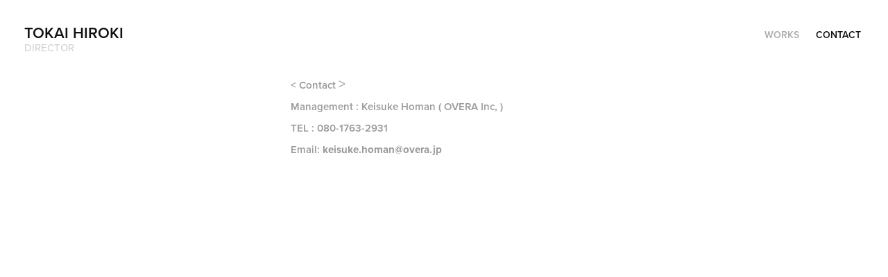

--- FILE ---
content_type: text/html; charset=utf-8
request_url: https://tokaihiroki.com/contact
body_size: 2179
content:
<!DOCTYPE HTML>
<html lang="en-US">
<head>
  <meta charset="UTF-8" />
  <meta name="viewport" content="width=device-width, initial-scale=1" />
      <meta name="keywords"  content="東海広宜,Hiroki Tokai,tokaihiroki,tokaihiroki.com,tokai hiroki,toukai hiroki,toukai,hiroki,東海,広宜" />
      <meta name="description"  content="映像ディレクター / 東海広宜 作品集 Hiroki Tokai Portfolio" />
      <meta name="twitter:card"  content="summary_large_image" />
      <meta name="twitter:site"  content="@AdobePortfolio" />
      <meta  property="og:title" content="TOKAI HIROKI 東海広宜 映像ディレクター - Contact" />
      <meta  property="og:description" content="映像ディレクター / 東海広宜 作品集 Hiroki Tokai Portfolio" />
      <link rel="icon" href="[data-uri]"  />
      <link rel="stylesheet" href="/dist/css/main.css" type="text/css" />
      <link rel="stylesheet" href="https://cdn.myportfolio.com/673366f7-a61a-43b2-b8e5-63a0441b3d0c/2d72f9a9af6092fc433cf0531dbaffd71765331876.css?h=3986ce3500867a34b648ac26d474d77a" type="text/css" />
    <link rel="canonical" href="https://tokaihiroki.com/contact" />
      <title>TOKAI HIROKI 東海広宜 映像ディレクター - Contact</title>
    <script type="text/javascript" src="//use.typekit.net/ik/[base64].js?cb=35f77bfb8b50944859ea3d3804e7194e7a3173fb" async onload="
    try {
      window.Typekit.load();
    } catch (e) {
      console.warn('Typekit not loaded.');
    }
    "></script>
</head>
  <body class="transition-enabled">  <div class='page-background-video page-background-video-with-panel'>
  </div>
  <div class="js-responsive-nav">
    <div class="responsive-nav">
      <div class="close-responsive-click-area js-close-responsive-nav">
        <div class="close-responsive-button"></div>
      </div>
          <div class="nav-container">
            <nav data-hover-hint="nav">
                <div class="gallery-title"><a href="/works" >works</a></div>
      <div class="page-title">
        <a href="/contact" class="active">Contact</a>
      </div>
            </nav>
          </div>
    </div>
  </div>
  <div class="site-wrap cfix js-site-wrap">
    <div class="site-container">
      <div class="site-content e2e-site-content">
        <header class="site-header">
          <div class="logo-container">
              <div class="logo-wrap" data-hover-hint="logo">
                    <div class="logo e2e-site-logo-text logo-text  ">
    <a href="/works" class="preserve-whitespace">TOKAI HIROKI</a>

</div>
<div class="logo-secondary logo-secondary-text ">
    <span class="preserve-whitespace">Director</span>
</div>

              </div>
  <div class="hamburger-click-area js-hamburger">
    <div class="hamburger">
      <i></i>
      <i></i>
      <i></i>
    </div>
  </div>
          </div>
              <div class="nav-container">
                <nav data-hover-hint="nav">
                <div class="gallery-title"><a href="/works" >works</a></div>
      <div class="page-title">
        <a href="/contact" class="active">Contact</a>
      </div>
                </nav>
              </div>
        </header>
        <main>
  <div class="page-container" data-context="page.page.container" data-hover-hint="pageContainer">
    <section class="page standard-modules">
      <div class="page-content js-page-content" data-context="pages" data-identity="id:p5f06bafa8ef796f8cf852e6c4ac8b97d8633661f01a4cda01094b">
        <div id="project-canvas" class="js-project-modules modules content">
          <div id="project-modules">
              
              
              
              
              
              <div class="project-module module text project-module-text align- js-project-module e2e-site-project-module-text" style="padding-top: 0px;
padding-bottom: 0px;
  width: 36%;
  max-width: 800px;
  float: center;
  clear: both;
">
  <div class="rich-text js-text-editable module-text"><div style="line-height:9px;" class="texteditor-inline-lineheight"><span style="font-size:15px;" class="texteditor-inline-fontsize"><span style="font-family:vcsm; font-weight:600;">&lt; Contact </span></span>&gt;<br></div><div style="line-height:9px;" class="texteditor-inline-lineheight"><span style="font-size:15px;" class="texteditor-inline-fontsize"><span style="font-family:vcsm; font-weight:600;">Management : Keisuke Homan ( OVERA Inc, )</span></span><br></div><div style="line-height:9px;" class="texteditor-inline-lineheight"><span style="font-size:15px;" class="texteditor-inline-fontsize"><span style="font-family:vcsm; font-weight:600;">TEL : 080-1763-2931</span></span></div><div style="line-height:9px;" class="texteditor-inline-lineheight"><span class="texteditor-inline-fontsize" style="font-size:15px;"><span style="font-family:vcsm; font-weight:600;">Email: </span><span style="font-family:vcsm;font-weight:700;">keisuke.homan@overa.jp</span></span><br></div></div>
</div>

              
              
              
              
          </div>
        </div>
      </div>
    </section>
  </div>
        </main>
      </div>
    </div>
  </div>
</body>
<script type="text/javascript">
  // fix for Safari's back/forward cache
  window.onpageshow = function(e) {
    if (e.persisted) { window.location.reload(); }
  };
</script>
  <script type="text/javascript">var __config__ = {"page_id":"p5f06bafa8ef796f8cf852e6c4ac8b97d8633661f01a4cda01094b","theme":{"name":"geometric"},"pageTransition":true,"linkTransition":true,"disableDownload":false,"localizedValidationMessages":{"required":"This field is required","Email":"This field must be a valid email address"},"lightbox":{"enabled":true,"color":{"opacity":0.94,"hex":"#fff"}},"cookie_banner":{"enabled":false}};</script>
  <script type="text/javascript" src="/site/translations?cb=35f77bfb8b50944859ea3d3804e7194e7a3173fb"></script>
  <script type="text/javascript" src="/dist/js/main.js?cb=35f77bfb8b50944859ea3d3804e7194e7a3173fb"></script>
</html>
